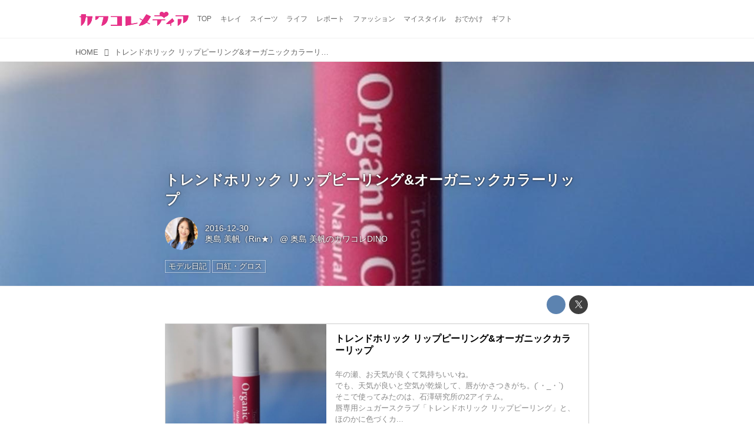

--- FILE ---
content_type: text/html; charset=utf-8
request_url: https://media.kawa-colle.jp/_ct/17026764
body_size: 12119
content:
<!DOCTYPE html>
<html lang="ja">
<head>

<meta charset="utf-8">
<meta http-equiv="X-UA-Compatible" content="IE=Edge">
<meta name="viewport" content="width=device-width, initial-scale=1">
<meta name="format-detection" content="telephone=no">
<link rel="shortcut icon" href="https://d1uzk9o9cg136f.cloudfront.net/f/portal/16777218/custom/2015/08/14/92a62fabe815fca0b9be6ad4a6e0390167d02d7e.png">
<link rel="apple-touch-icon" href="https://d1uzk9o9cg136f.cloudfront.net/f/portal/16777218/custom/2015/08/14/92a62fabe815fca0b9be6ad4a6e0390167d02d7e.png">
<link rel="alternate" type="application/rss+xml" href="https://media.kawa-colle.jp/_rss/rss20.xml" title="カワコレメディア - RSS Feed" />









<title>トレンドホリック リップピーリング&amp;オーガニックカラーリップ - カワコレメディア</title>

<meta name="description" content="トレンドホリック リップピーリング&amp;オーガニックカラーリップ
年の瀬、お天気が良くて気持ちいいね。
でも、天気が良いと空気が乾燥して、唇がかさつきがち。( ́・_・`)
そこで使ってみたのは、石澤研究所の2アイテム。
唇専用シュガースクラブ「トレンドホリック リップピーリング」と、ほのかに色づくカ...
rin.vivid.velvet.jp">







<link rel="canonical" href="https://media.kawa-colle.jp/_ct/17026764">
<link rel="amphtml" href="https://media.kawa-colle.jp/_amp/_ct/17026764">

<meta http-equiv="Last-Modified" content="Sat, 31 Dec 2016 02:55:08 +0900">





<!-- Piwik -->

<script id="script-piwik-setting">
window._piwik = {
	'BASE':'https://acs01.rvlvr.co/piwik/',
	'trackers':{
		'173':null,
		'175':null,
	},
	'pageview':null,
	'event':null,
}
</script>


<script src="/static/dinoportal/js/piwikutil.js" async defer></script>





<noscript>
<img src="https://acs01.rvlvr.co/piwik/piwik.php?idsite=175&rec=1&url=https%3A//media.kawa-colle.jp/_ct/17026764" style="border:0;display:none" alt="" width=1 height=1>
<img src="https://acs01.rvlvr.co/piwik/piwik.php?idsite=173&rec=1&url=https%3A//media.kawa-colle.jp/_ct/17026764" style="border:0;display:none" alt="" width=1 height=1>

</noscript>

<!-- End Piwik Tracking Code -->
<!-- /page.PIWIK_BASE_URL, /is_preview -->





<meta name="twitter:widgets:csp" content="on">
<meta name="twitter:card" content="summary_large_image">
<meta property="og:type" content="article">
<meta property="og:url" content="https://media.kawa-colle.jp/_ct/17026764">

<meta property="og:title" content="トレンドホリック リップピーリング&amp;オーガニックカラーリップ - カワコレメディア">



<meta property="og:image" content="https://d1uzk9o9cg136f.cloudfront.net/f/16781314/rc/2016/12/30/05a76ad4bd2d4b302398da8899cd8d24a82d8b83_large.jpg">
<meta property="og:image:width" content="640">
<meta property="og:image:height" content="728">


<meta property="og:description" content="トレンドホリック リップピーリング&amp;オーガニックカラーリップ
年の瀬、お天気が良くて気持ちいいね。
でも、天気が良いと空気が乾燥して、唇がかさつきがち。( ́・_・`)
そこで使ってみたのは、石澤研究所の2アイテム。
唇専用シュガースクラブ「トレンドホリック リップピーリング」と、ほのかに色づくカ...
rin.vivid.velvet.jp">






<link rel="stylesheet" href="/static/lib/js/jquery-embedhelper.css?_=251225165549">


<link rel="preload" href="/static/lib/fontawesome-4/fonts/fontawesome-webfont.woff2?v=4.7.0" as="font" type="font/woff2" crossorigin>
<link rel="preload" href="/static/lib/ligaturesymbols-2/LigatureSymbols-2.11.ttf" as="font" type="font/ttf" crossorigin>

<script id="facebook-jssdk">/* hack: prevent fb sdk in body : proc by jquery-embedheler */</script>
<style id="style-prevent-animation">*,*:before,*:after{-webkit-transition:none!important;-moz-transition:none!important;transition:none!important;-webkit-animation:none!important;-moz-animation:none!important;animation:none!important}</style>


<link rel="stylesheet" href="/static/dinoportal/css/reset.css?251225165549">
<link rel="stylesheet" href="/static/dinoportal/css/common.css?251225165549">
<link rel="stylesheet" href="/static/dinoportal/css/common-not-amp.css?251225165549">
<link rel="stylesheet" href="/static/user-notify/user-notify.css?251225165549">
<link rel="stylesheet" href="/static/wf/css/article.css?251225165549">
<link rel="stylesheet" href="/static/wf/css/article-not-amp.css?251225165549">
<link rel="stylesheet" href="/static/dinoportal/css/print.css?251225165549" media="print">

<link rel="stylesheet" href="/static/lib/jquery-carousel/jquery-carousel.css?251225165549">
<link rel="stylesheet" href="/static/lib/jquery-carousel-2/jquery-carousel.css?251225165549">

<link href="/static/lib/ligaturesymbols-2/LigatureSymbols.min.css" rel="stylesheet" type="text/css">
<link href="/static/lib/ligaturesymbols-2/LigatureSymbols.min.css" rel="stylesheet" type="text/css">
<link href="/static/lib/rvlvr/rvlvr.css" rel="stylesheet">

<link rel="stylesheet" href="/static/dinoportal/custom/maxwidth.css?251225165549">


<!-- jquery migrate for develop -->
<script src="/static/lib/js/jquery-3.7.1.min.js"></script>
<script src="/static/lib/js/jquery-migrate-3.5.2.min.js"></script>	
<script src="/static/lib/js/jquery-migrate-enable.js"></script>

<script src="/static/lib/js/jquery-utils.js?251225165549"></script>




<script>$(function(){setTimeout(function(){$('#style-prevent-animation').remove();},1000)});</script>

<script>window._langrc={login:'ログイン',search:'検索'}</script>

<link rel="preload" href="https://fonts.gstatic.com/s/lobstertwo/v13/BngMUXZGTXPUvIoyV6yN5-fN5qU.woff2" as="font" type="font/woff2" crossorigin>

<link rel="stylesheet" href="/static/dinoportal/css/content.css?251225165549">
<link rel="stylesheet" href="/static/dinoportal/css/content-not-amp.css?251225165549">
<link rel="stylesheet" href="/static/dinoportal/css/content-paging.css?251225165549">
<link rel="stylesheet" href="/static/dinoportal/custom/content-sns-buttons-top-small.css?251225165549">
<link rel="stylesheet" media="print" onload="this.media='all'" href="/static/wf/css/article-votes.css?251225165549">
<link rel="stylesheet" media="print" onload="this.media='all'" href="/static/wf/css/article-carousel.css?251225165549">
<link rel="stylesheet" media="print" onload="this.media='all'" href="/static/wf/css/article-album.css?251225165549">
<link rel="stylesheet" media="print" onload="this.media='all'" href="/static/lib/js/tbl-md.css?251225165549">
<link rel="stylesheet" media="print" onload="this.media='all'" href="/static/wf/css/article-list.css?251225165549">
<link rel="stylesheet" media="print" onload="this.media='all'" href="/static/wf/css/article-lbox.css?251225165549">
<link rel="stylesheet" media="print" onload="this.media='all'" href="/static/wf/css/article-afls.css?251225165549">




<style>body:not(.ptluser-logined) .limited-more.init>span:after{content:'ログインして本文を読む'}.network-error>span:after,.limited-more.error>span:after{content:'通信エラーです' '\0a' 'しばらくして再読み込みしてください'}.album-link-title:empty::after{content:'アルバム'}.vote-result[data-content-cached-at-relative-unit="sec"]::before{content:attr(data-content-cached-at-relative-num)"秒前の集計結果"}.vote-result[data-content-cached-at-relative-unit="sec"][data-content-cached-at-num="1"]::before{content:attr(data-content-cached-at-relative-num)"秒前の集計結果"}.vote-result[data-content-cached-at-relative-unit="min"]::before{content:attr(data-content-cached-at-relative-num)"分前の集計結果"}.vote-result[data-content-cached-at-relative-unit="min"][data-content-cached-at-num="1"]::before{content:attr(data-content-cached-at-relative-num)"分前の集計結果"}.vote-result[data-content-cached-at-relative-unit="day"]::before{content:attr(data-content-cached-at-relative-num)"日前の集計結果"}.vote-result[data-content-cached-at-relative-unit="day"][data-content-cached-at-num="1"]::before{content:attr(data-content-cached-at-relative-num)"日前の集計結果"}</style>


<script id="script-acs-flags">
window._use_acs_content_dummy=false;
window._use_vpv_iframe=false;
</script>




<!-- custom css as less  -->


<style id="style-site-custom" type="text/less">
/* 各種色設定 (LESS記法) */

/**** imported colors.less ****/


@colors-base: #666; 
@colors-base-bg: white; 
@colors-base-box: @colors-base; 
@colors-base-box-bg: fade(@colors-base, 8%); 

@colors-header: @colors-base; 
@colors-header-bg: @colors-base-bg; 
@colors-header-menu: @colors-header; 
@colors-header-menu-bg: @colors-header-bg; 
@colors-header-menu-active: black; 
@colors-header-menu-active-bg: transparent; 
@colors-header-menu-active-mark: black; 
@colors-header-shadow: #eee; 

@colors-footer: @colors-base-box; 
@colors-footer-bg: @colors-base-box-bg; 

@colors-widget: @colors-base-box; 
@colors-widget-bg: @colors-base-box-bg; 
@colors-marble: @colors-widget; 
@colors-marble-bg: @colors-widget-bg; 
@colors-marblebar: @colors-base; 
@colors-marblebar-bg: @colors-base-bg; 


@colors-menufeed-title: black; 
@colors-contents-title: @colors-base; 
@colors-cards-bg: #eee; 

@colors-content-heading: @colors-base; 
@colors-content-heading-decoration: @colors-base; 
@colors-content-subheading: @colors-base; 
@colors-content-subheading-decoration: @colors-base; 
@colors-content-body-link: inherit; 
@colors-content-body-link-active: inherit; 
@colors-content-quote: @colors-base-box; 
@colors-content-quote-bg: @colors-base-box-bg; 
@colors-content-box: @colors-base-box; 
@colors-content-box-bg: @colors-base-box-bg; 


@colors-paging-current: @colors-base-box; 
@colors-paging-current-bg: @colors-base-box-bg; 


@colors-spiral-header: @colors-header; 
@colors-spiral-header-bg: @colors-header-bg; 
@colors-spiral-header-shadow: @colors-header-shadow;



@colors-btn: black;
@colors-btn-bg: #eee;
@colors-btn-border: #ccc;

@colors-btn-colored: white;
@colors-btn-colored-bg: hsl(359, 57%, 49%);
@colors-btn-colored-border: hsl(359, 57%, 49%);


@colors-tab-active: hsl(359, 57%, 49%);



body {
	color: @colors-base;
	background: @colors-base-bg;
}
.content-info {
	color: @colors-base;
}

*,*:after,*:before {
	border-color: fade(@colors-base, 50%);
}



#header-container,
.menu-overflowed > .container {
	color: @colors-header;
}
#header-bgs:after {
	border-bottom-color: @colors-header-shadow;
}


.spiral-header-container {
	color: @colors-spiral-header;
}
.spiral-header-bgs {
	border-bottom-color: @colors-spiral-header-shadow;
}




#header-menu {
	color: @colors-header-menu;
}

.menu-overflowed > .container {
	color: @colors-header-menu;
	background: @colors-header-menu-bg;
}

#header-bg {
	background: @colors-header-bg;
}
.spiral-header-bg {
	background: @colors-spiral-header-bg;
}
#header-menu-bg {
	background: @colors-header-menu-bg;
}


#header:not(.initialized) {
	background: @colors-header-bg;
}
@media (max-width:767px) {
	#header:not(.initialized) #header-menu {
		background: @colors-header-menu-bg;
	}
}

#header-menu > a:hover,
#header-menu > a.active {
	color: @colors-header-menu-active;
	background: @colors-header-menu-active-bg;
}
#header-menu > a:hover:after,
#header-menu > a.active:after {
	border-bottom-color: @colors-header-menu-active-mark;
}


#footer {
	color: @colors-footer;
	background: @colors-footer-bg;
}


.newsfeed-block-header h2 {
	color: @colors-menufeed-title;
}

#newsfeed .wfcontent .content-link .content-title {
	color: @colors-contents-title;
}


#newsfeed.newsfeed-all-display-type-photo,
#newsfeed.newsfeed-all-display-type-card {
	background: @colors-cards-bg;
}


body.page-ctstock #main > .content .content-summary a:not(.btn),
body.page-ctstock #main > .content .content-body-body a:not(.btn),
body.page-content #main > .content .content-summary a:not(.btn),
body.page-content #main > .content .content-body-body a:not(.btn) {
	color: @colors-content-body-link;
}
body.page-ctstock #main > .content .content-summary a:not(.btn):hover,
body.page-ctstock #main > .content .content-summary a:not(.btn):active,
body.page-ctstock #main > .content .content-body-body a:not(.btn):hover,
body.page-ctstock #main > .content .content-body-body a:not(.btn):active,
body.page-content #main > .content .content-summary a:not(.btn):hover,
body.page-content #main > .content .content-summary a:not(.btn):active,
body.page-content #main > .content .content-body-body a:not(.btn):hover,
body.page-content #main > .content .content-body-body a:not(.btn):active {
	color: @colors-content-body-link-active;
}

.article > .article-heading {
	color: @colors-content-heading;
	border-color: @colors-content-heading-decoration;
}
.article > .article-subheading {
	color: @colors-content-subheading;
	border-color: @colors-content-subheading-decoration;
}


.article > .quotebox {
	color: @colors-content-quote;
	background: @colors-content-quote-bg;
}
.article > p.box {
	color: @colors-content-box;
	background: @colors-content-box-bg;
}



body:not(.custom-sidebar-separate) .widgets,
body.custom-sidebar-separate .widgets > *,
#newsfeed .widget {
	color: @colors-widget;
	background: @colors-widget-bg;
}


#newsfeed .marble {
	color: @colors-marble;
	background: @colors-marble-bg;
}
#newsfeed .marblebar {
	color: @colors-marblebar;
	background: @colors-marblebar-bg;
}


.btn,
.btn:hover,
.btn:active,
a.btn,
a.btn:hover,
a.btn:active,
a.btn:visited,
button,
button:hover,
button:active,
input[type="button"], input[type="submit"], input[type="reset"],
input[type="button"]:hover, input[type="submit"]:hover, input[type="reset"]:hover,
input[type="button"]:active, input[type="submit"]:active, input[type="reset"]:active {
	color:@colors-btn;
	background:@colors-btn-bg;
	border:1px solid @colors-btn-border;
}

.btn-colored, .btn-colored:hover, .btn-colored:active,
.btn-colored[disabled], .btn-colored[disabled]:hover,
a.btn-colored, a.btn-colored:hover, a.btn-colored:active, a.btn-colored:visited,
a.btn-colored[disabled], a.btn-colored[disabled]:hover, a.btn-colored[disabled]:visited,
input[type="button"].btn-colored, input[type="button"].btn-colored:hover, input[type="button"].btn-colored:active,
button:not([type]):not(.btn-normal),
button[type="submit"]:not(.btn-normal), input[type="submit"]:not(.btn-normal),
button[type="submit"]:not(.btn-normal):hover, input[type="submit"]:not(.btn-normal):hover,
button[type="submit"]:not(.btn-normal):active, input[type="submit"]:not(.btn-normal):active {
	color:@colors-btn-colored;
	background:@colors-btn-colored-bg;
	border:1px solid @colors-btn-colored-border;
}

.nav-tabs > li.active > a,
.nav-tabs > li.active > a:hover,
.nav-tabs > li > a:hover {
	border-bottom-color:@colors-tab-active;
}
.nav-tabs > li > a:hover {
	border-bottom-color:fade(@colors-tab-active, 30%);
}


body.page-ctstock #main>.content .content-body-body a.content-paging-link.content-paging-link-current,
body.page-ctstock #main>.content .content-body-body a.content-paging-link:hover,
body.page-content #main>.content .content-body-body a.content-paging-link.content-paging-link-current,
body.page-content #main>.content .content-body-body a.content-paging-link:hover {
	color: @colors-paging-current;
	background: @colors-paging-current-bg;
	border-color: @colors-paging-current;
}


/**** end of imported colors.less ****/


@colors-header-menu-active-mark:#e2297c; /* アクティブヘッダメニュー(下線) */
/**** ヘッダメニューを常にモバイルと同じにする ****/

/**** imported header-menu-always-mobile.css ****/



@media (min-width:768px) {
	#main {
		padding-top:105px; 
		
	}
	
	.spiral-header-container,
	#header-container {
		font-size:14px;
		height:auto;
	}
	
	#header.slide-up #header-container {
		
	}
	
	#header-menu {
		font-size:90%;
	}
	
	#header-menu {
		-webkit-box-ordinal-group:3;
		-moz-box-ordinal-group:3;
		-ms-flex-order:3;
		-webkit-order:3;
		order:3;
		
		width:100%;
		padding-left:15px;
		padding-right:15px;
	}
	
	.spiral-header-defaults,
	#header-defaults {
		flex-wrap:wrap;
	}
	
	#header-menu > * {
		display:inline-block;
	}
	#header-menu {
		white-space: nowrap;
	}
	
	#header-menu > .menu-more {
		padding-left:10px;
		padding-right:10px;
	}
	
	#header-right {
		-webkit-box-ordinal-group:2;
		-moz-box-ordinal-group:2;
		-ms-flex-order:2;
		-webkit-order:2;
		order:2;
	}
	
	
	#header-menu > a,
	#header-menu > span {
		padding:12px;
		padding-bottom:10px;
		height:auto;
	}
	
	#header-menu-bg {
		background:@colors-header-bg;
	}
}


/**** end of imported header-menu-always-mobile.css ****/



@colors-widget-bg: #fff; /* ウィジェット(背景) */

body:not(.custom-sidebar-separate) .widgets, body.custom-sidebar-separate .widgets > *, #newsfeed .widget {
  background: #fff;
}




/* ロゴ寄せ調整 */
@media (min-width:768px) { /* PCのみ */
  #header-title a { padding-left:10px; } /* 左10px空け */
}
@media (max-width:767px) { /* スマホのみ */
  #header-title a { padding-left:10px; } /* 左20px空け */
}

p{
	margin: 4px 0 8px 0;
	line-height: 1.7;
}

/* 見出し */
.article > .article-heading:before {
	color: #FC0085;
	font-family:FontAwesome; /* 端末フォントの影響をなくすためFontAwesomeで */
	content:'\f004'; /* fa-heart */
	display:inline-block;
	position:relative;
	font-size:140%;
	width:1em;
	margin-right:-1em;
	left:-1.4em;
	vertical-align:middle;

}
.article > .article-heading {
	line-height: 1.3;
/*
	padding-left: 1.5em;
*/
	padding-left:2em;

	padding-bottom: 8px;
	border-bottom: dashed 1px #FC0085;
	border-left: none;
}
.widgets {
    padding: 15px;
}



.ct-ad-wrap {
	margin: 40px 0;
	padding: 0 16px;
}
.ct-ad-wrap > .flex-container > .flex-item {
	width: 300px;
	height: 250px;
}

@media (max-width: 767px) {
	.ct-ad-wrap {
	margin: 40px -15px;
	}
	.ct-ad-wrap > .flex-container > .flex-item {
	margin: 0 auto;
	}
	.ct-ad-wrap > .flex-container > .flex-item:nth-child(1) {
	margin: 0 auto 40px;
	}
}

/*** spiral ***/
.inserted-spiral .spiral-contents-container {
	padding-right: 0;
	max-width: 720px;
}
.spiral-header-defaults,
.inserted-spiral .spiral-contents-container .widgets {
	display: none;
}


/* サムネイルのサイズ調整 */
.content-leading.flex-item {
	width: 30%;
}
.content-leading.flex-item + .flex-item {
	width: 70%;
}

.widget-content-leading {
	width: 40%;
	padding-right: 10px;
	position: relative;
}

.widget-content-text {
width: 60%;
}
.content-leading .img-wrap:before,
.widget-content-leading .img-wrap:before {
	padding-top: 75%;
}

@media (min-width:768px) {
	.content-region .widget-content {
		margin: 15px 0 0 0 !important;
		width: 49%;
	}
	.content-region .widget-content:nth-child(even){
		margin-left: 2% !important;
	}
}
@media (max-width:768px) {
	.newsfeed-block.newsfeed-all-display-type-list .wfcontent:first-child {
	margin-bottom: 0!important;
	}
	#newsfeed .wfcontent .content-body {
	font-size: 90%;
	}
	.content-leading.flex-item,
	.newsfeed-block.newsfeed-all-display-type-list .wfcontent.not-has-display-type .content-leading.flex-item,
	.widget-content-leading {
	width: 32%;
	}
	.content-leading.flex-item + .flex-item,
	.widget-content-text {
	width: 68%;
	}
	#newsfeed .wfcontent .content-link {
	font-size: 90%;
	}
	.widget-content-title {
	font-size: 75%;
	font-weight: normal;
	}
	#newsfeed .widget {
	background: #fff;
	padding: 20px 8px;
	margin: 0;
	}
	.content-region .widget-content + .widget-content {
		margin-top: 8px !important;
	}
	.newsfeed-block .wfcontent .content-info {
		margin-bottom: 2em;
	}
}

<!-- 広告コンテナ --> <div class="ct-ad-wrap"> <div class="flex-container"> <div class="flex-item"> <!-- AdSense広告ユニット 300x250 --> <ins class="adsbygoogle" style="display:inline-block;width:300px;height:250px" data-ad-client="ca-pub-8794041954644281" data-ad-slot="9818984239"></ins> <script> (adsbygoogle = window.adsbygoogle || []).push({}); </script> </div> </div> </div>

</style>
<script>
<!--
/* custom css */
(function(d, s){
	var m, rx = /^@(import|requirejs:)\s+(\((css|less)\))?\s*(url\()?('|"|)(.+?)\5(\))?;/gm;
	var scripts = {};
	var bc = [], hd = d.getElementsByTagName('head')[0];
	function procCustomLess(custom_css) {
		custom_css =
			custom_css
				.replace(/\/\*([\S\s]*?)\*\//mg, '')
				.replace(/\/\/.*$/g, '');
		// console.log('custom_css:\n' + custom_css);
		while (m = rx.exec(custom_css)) {
			var cmd = m[1], arg = m[6];
			if (arg.indexOf('/static/dinoportal/custom/') != 0) {
				continue;
			}
			console.log('custom css:cmd=' + cmd + ',arg=' + arg);
			({
				'import': function(arg, m){
					m = arg.match(/^.+\/([^\/]*)\.(css|less)$/);
					if (m) {
						bc.push('custom-' + m[1]);
					}
				},
				'requirejs:': function(arg, m){
					m = arg.match(/^.+\/([^\/]*)\.(js)$/);
					if (m) {
						// $('<'+'script src='+m[2]+'></'+'script>').appendTo('body');
						s = d.createElement('script');
						s.src = arg;
						hd.appendChild(s);
					}
				},
			}[cmd]||(function(){}))(arg);
		}
	}
	function procCustomLessImported(custom_css){
		// chrome 101 workaround #4302 / server side import css,less
		var m, rx2 = /\*\*\* imported ((\S+)\.(less|css)) \*\*\*/gm;
		while (m = rx2.exec(custom_css)) {
			console.log('custom css server imported:' + m[1])
			bc.push('custom-' + m[2]);
		}
	}
	var custom_css = (d.getElementById('style-site-custom')||{}).innerHTML;
	custom_css && procCustomLess(custom_css);
	custom_css && procCustomLessImported(custom_css);
	custom_css = (d.getElementById('style-path-custom')||{}).innerHTML;
	custom_css && procCustomLess(custom_css);
	custom_css && procCustomLessImported(custom_css);
	$(function(){
		d.body.className = d.body.className + ' ' + bc.join(' ');
		$(document).trigger('loadcustoms');
		window._customized = {};
		$.each(bc, function(i, v){
			var vname = v.replace(/custom-/, '').replace(/-/g, '_');
			window._customized[vname] = true;
		});
		console.log('body.' + bc.join('.'));
		console.log('window._customized', window._customized);
	});
})(document);
/*  less */
window.less = { env:'development', errorReporting:'console', dumpLineNumbers: "comments", logLevel:2, compress:false, javascriptEnabled:true };

(function(){
	var ls = document.getElementById('style-site-custom'),
		ls_txt = ls.textContent.replace(
			/^\/\*\*\* external import: (.+) \*\*\*\//gm, function(a, href){
				var ln = document.createElement('link');
				ln.setAttribute('data-from-customcss', '1');
				ln.rel = 'stylesheet';
				ln.href = href;
				ls.parentNode.insertBefore(ln, ls);
				console.log('custom css: inserted external link[rel="stylesheet"]', ln);
				return '/* replaced */';
			});
})();

(function(s){
	if (window.navigator.userAgent.match(/msie (7|8|9|10)/i)) {
		s.src = '/static/lib/less/less.min.js?_=251225165549';
	} else {
		s.src = '/static/lib/less-4.1.2/less.min.js?_=251225165549';
	}
	document.head.appendChild(s);
})(document.createElement('script'));

/*  */
// ' -->
</script>



<!-- end of custom css -->

<style id="style-spaceless-init">.spaceless > * { float:left; }</style>

<!-- acs --><!-- Google tag (gtag.js) -->
<script async src="https://www.googletagmanager.com/gtag/js?id=G-ZMC5Z3QS7K"></script>
<script>
  window.dataLayer = window.dataLayer || [];
  function gtag(){dataLayer.push(arguments);}
  gtag('js', new Date());

  gtag('config', 'G-ZMC5Z3QS7K');
</script><!-- /acs -->

</head>
<body class="page-content page-content-17026764 " data-hashscroll-margin="return 8 + $('#header-menu').height() + $('#header-container').height()">







<div id="left-menu">
	<div id="left-menu-container">
		<ul class="menu vertical">
			<li class="menu-item" id="left-menu-font-expander"><a class="font-expander" href="#"></a></li>
			<li class="divider"></li>
			<li id="left-menu-home" class="menu-item active"><a href="https://media.kawa-colle.jp"><i class="fa fa-home fa-fw"></i> ホーム</a></li>
					
		<li class="menu-item ">
			
			
			
			<a class="menu-page" href="/about"><i class="fa fa-heart fa-fw"></i> カワコレメディアとは</a>
			
			
			
			
			
			
			
			
		</li>
		
		<li class="menu-item ">
			
			
			
			<a class="menu-page" href="/company"><i class="fa fa-user fa-fw"></i> 運営会社</a>
			
			
			
			
			
			
			
			
		</li>
		
		<li class="menu-item ">
			
			
			
			
			
			
			
			
			
			<a class="menu-officialusers" href="/_users"><i class="fa fa-pencil-square-o fa-fw"></i> カワコレ公認ライター</a>
			
			
		</li>
		
		<li class="menu-item ">
			
			
			
			<a class="menu-page" href="/release"><i class="fa fa-tags fa-fw"></i> プレスリリース及びサンプル送付について</a>
			
			
			
			
			
			
			
			
		</li>
		
		<li class="menu-item ">
			
			
			
			
			
			<a class="menu-contact" href="/contact"><i class="fa fa-envelope-o fa-fw"></i> お問い合わせ</a>
			
			
			
			
			
			
		</li>
		
		<li class="menu-item ">
			
			
			
			<a class="menu-page" href="/adino"><i class="fa fa-bullhorn fa-fw"></i> 広告掲載について</a>
			
			
			
			
			
			
			
			
		</li>
		
		<li class="menu-item ">
			
			
			
			
			
			<a class="menu-contact" href="/entry"><i class="fa fa-envelope-o fa-fw"></i> 読者モデル／インフルエンサーを募集中</a>
			
			
			
			
			
			
		</li>
		

		</ul>
	</div>
</div>

<div id="header">
	<div id="header-container">
		<div id="header-bgs"><div id="header-bg"></div><div id="header-menu-bg"></div></div>
		<div id="header-defaults" class="flex-container flex-mobile">

			<div id="header-title" class="flex-item flex-order-1 fillchild">
				<a href="https://media.kawa-colle.jp" class="centeringchild-v">
								
				<img src="https://d1uzk9o9cg136f.cloudfront.net/f/portal/16777218/rc/2015/02/05/eee14f6c21a8827a11d2fa870fa568eb01a7ea1d.png" srcset="https://d1uzk9o9cg136f.cloudfront.net/f/portal/16777218/rc/2015/02/05/eee14f6c21a8827a11d2fa870fa568eb01a7ea1d.png 1x
						,https://d1uzk9o9cg136f.cloudfront.net/f/portal/16777218/rc/2015/02/05/55f5eb067f112ea71c5c6cbf4680274486a3b9cf.png 2x
						,https://d1uzk9o9cg136f.cloudfront.net/f/portal/16777218/rc/2015/02/05/7cc3a173d0157719fe1ef452ccc46d7249f30a0c.png 3x
				" alt="カワコレメディア"
				>
				

				</a>
			</div>

			<div id="header-menu" class="flex-item flex-order-2 flexible spaceless flex-container flex-mobile justify-content-flex-start customized">
				<!-- free_box1 --><a href="/">
	<span>TOP</span>
</a>

<a href="/_tags/%E3%82%AD%E3%83%AC%E3%82%A4">
	<span>キレイ</span>
</a>

<a href="/_tags/%E3%82%B9%E3%82%A4%E3%83%BC%E3%83%84">
	<span>スイーツ</span>
</a>

<a href="/_tags/%E3%83%A9%E3%82%A4%E3%83%95">
	<span>ライフ</span>
</a>


<a href="/_tags/%E3%83%AC%E3%83%9D%E3%83%BC%E3%83%88">
	<span>レポート</span>
</a>


<a href="/_tags/%E3%83%A2%E3%83%BC%E3%83%89">
	<span>ファッション</span>
</a>

<a href="/_tags/マイスタイル">
	<span>マイスタイル</span>
</a>


<a href="/_tags/%E3%81%8A%E3%81%A7%E3%81%8B%E3%81%91">
	<span>おでかけ</span>
</a>


<a href="/_tags/%E3%82%AE%E3%83%95%E3%83%88">
	<span>ギフト</span>
</a>
				
			</div>
			<div id="header-right" class="flex-item flex-order-3 flex-center spaceless flex-container align-items-center wrap flex-mobile">
				<a id="search-icon" href="/_fq" class="flex-item">
					<i class="fa fa-search"></i>
				</a>
				




<a id="user-notifies-toggle" href="#"><i class="fa fa-info-circle"></i></a>

<div id="user-notifies">
	<div class="user-notifies-content">
		<div class="user-notifies-title">
			<span class="fa fa-info-circle"></span>
			<span id="user-notifies-close"><i class="fa fa-times"></i></span>
		</div>
		<div class="user-notify template" data-notify-updated="2000-01-01T09:00Z">
			<div class="user-notify-overview">
				<span class="user-notify-date">2000-01-01</span>
				<span class="user-notify-message">template</span>
			</div>
			<div class="user-notify-detail">
				<div class="user-notify-detail-content">template</div>
			</div>
		</div>
		<div class="user-notify-nothing">
			<div for-lang="ja">お知らせはありません</div>
			<div for-lang="en">No Notification</div>
		</div>
		
		
		
	</div>
</div>
<div class="user-notify-loaded"></div>

<script>(function(){var auto_clear_unread=false;var data={cookie_path:'/',notifies:[]};data.auto_clear_unread=auto_clear_unread;window._user_notifies=data;})();</script>



				
				
				
				<a id="menu-icon" href="#" class="flex-item"><i class="fa fa-bars"></i></a>
			</div>
		</div>
	</div>
</div>

<script src="/static/dinoportal/js/common-adjustheader.js?_=251225165549"></script>




<div id="main">


	
	
	
		

<div class="breadcrumbs"><ol itemscope
			itemtype="https://schema.org/BreadcrumbList"><li class="breadcrumb breadcrumb-top"
				data-breadcrumb-types="top"
				itemscope
				itemprop="itemListElement"
				itemtype="https://schema.org/ListItem"><a href="/" itemprop="item"><span itemprop="name">HOME</span></a><meta itemprop="position" content="1" /></li><li class="breadcrumb breadcrumb-current"
				data-breadcrumb-types="content"
				itemscope
				itemprop="itemListElement"
				itemtype="https://schema.org/ListItem"><a href="/_ct/17026764" itemprop="item"
					
				><span itemprop="name">トレンドホリック リップピーリング&amp;オーガニックカラーリップ</span></a><meta itemprop="position" content="2" /></li></ol></div>

	
	
	
	<div id="common-header"><!-- Google Tag Manager (noscript) -->
<noscript><iframe src="https://www.googletagmanager.com/ns.html?id=GTM-PQX46GW"
height="0" width="0" style="display:none;visibility:hidden"></iframe></noscript>
<!-- End Google Tag Manager (noscript) -->

<!-- combined https://pagead2.googlesyndication.com/pagead/js/adsbygoogle.js?client=ca-pub-4817025246580201 -->
	 
 <!-- Google Tag Manager -->
<script>(function(w,d,s,l,i){w[l]=w[l]||[];w[l].push({'gtm.start':
new Date().getTime(),event:'gtm.js'});var f=d.getElementsByTagName(s)[0],
j=d.createElement(s),dl=l!='dataLayer'?'&l='+l:'';j.async=true;j.src=
'https://www.googletagmanager.com/gtm.js?id='+i+dl;f.parentNode.insertBefore(j,f);
})(window,document,'script','dataLayer','GTM-PG8753DB');</script>
<!-- End Google Tag Manager -->

<!--  <BODY></BODY>タグ内の最下位に記述をオススメします　ここから-->
    <script src="https://cdn.webpush.jp/js/pushone.js" charset="utf-8" data-bptoken="8920620088aa99fb329d16a0964806d642d77d161797f5637f698b7055324364"></script>
    <!-- ここまで --></div>
	
	






		<!-- cxenseparse_start -->
		<div
			
				id="content-17026764"
				data-content="17026764"
				
				
				data-title="トレンドホリック リップピーリング&amp;オーガニックカラーリップ - カワコレメディア"
				data-title-only="トレンドホリック リップピーリング&amp;オーガニックカラーリップ"
				
					data-href="https://media.kawa-colle.jp/_ct/17026764"
				
				data-pubdate="2016-12-30"
				data-pubdate-recent="-past"
				data-pubdate-at="2016-12-30T21:26:59+09:00"
				data-updated="2016-12-31"
				data-updated-recent="-past"
				data-updated-at="2016-12-31T02:55:08+09:00"
				
				data-content-cached-at="2026-01-22T05:04:42.956573+09:00"
				
				data-tags=" モデル日記 口紅・グロス "
			
				class="content
					
					
					has-image
					
					
					
					"
			>
			
			
				

<div class="breadcrumbs"><ol itemscope
			itemtype="https://schema.org/BreadcrumbList"><li class="breadcrumb breadcrumb-top"
				data-breadcrumb-types="top"
				itemscope
				itemprop="itemListElement"
				itemtype="https://schema.org/ListItem"><a href="/" itemprop="item"><span itemprop="name">HOME</span></a><meta itemprop="position" content="1" /></li><li class="breadcrumb breadcrumb-current"
				data-breadcrumb-types="content"
				itemscope
				itemprop="itemListElement"
				itemtype="https://schema.org/ListItem"><a href="/_ct/17026764" itemprop="item"
					
				><span itemprop="name">トレンドホリック リップピーリング&amp;オーガニックカラーリップ</span></a><meta itemprop="position" content="2" /></li></ol></div>

			
			
			
	<div class="content-cover has-image image-bg content-cover-style-normal"
			
			
			><div class="image-bg-blur"
		 data-bgimage-lazy="https://d1uzk9o9cg136f.cloudfront.net/f/16781314/rc/2016/12/30/05a76ad4bd2d4b302398da8899cd8d24a82d8b83_xlarge.jpg"	style="background-image:url(https://d1uzk9o9cg136f.cloudfront.net/f/16781314/rc/2016/12/30/05a76ad4bd2d4b302398da8899cd8d24a82d8b83_large.jpg#lz:xlarge); background-position:50% 50%;"
		><img src="https://d1uzk9o9cg136f.cloudfront.net/f/16781314/rc/2016/12/30/05a76ad4bd2d4b302398da8899cd8d24a82d8b83_large.jpg#lz:xlarge" class="image-covered" loading="lazy" data-src-lazy="https://d1uzk9o9cg136f.cloudfront.net/f/16781314/rc/2016/12/30/05a76ad4bd2d4b302398da8899cd8d24a82d8b83_xlarge.jpg"></div><div class="content-cover-over"><h1 class="content-title"><a href="https://media.kawa-colle.jp/_ct/17026764" target="_self">トレンドホリック リップピーリング&amp;オーガニックカラーリップ</a></h1><div class="content-info flex-container flex-mobile"><div class="content-author-avater flex-item"><a href="/_users/16877205" class="content-author-image-link"><img class="content-author-image wf-colorscheme-pink" src="https://d1uzk9o9cg136f.cloudfront.net/f/16781314/avatar/2014/12/27/16877205/4734f4ff016d106eccbb54d250d1aca281199d23_normal.jpg" /></a></div><div class="content-author-info flex-item flex-center flexible flex-container flex-mobile vertical flex-item-left"><div class="content-pubdate flex-item"><a href="https://media.kawa-colle.jp/_ct/17026764?" 
								target="_self"
								class=""
								 
							>2016-12-30</a></div><div class="flex-item" data-pubdate="2016-12-30"><a href="/_users/16877205" class="content-author-name">奥島 美帆（Rin★）</a><span class="content-author-site-wrap">
										@ <a href="/_sites/16781314" class="content-author-site">奥島 美帆のカワコレDINO</a></span></div></div></div><div class="content-tags"><a class="content-tag"
								data-tag="モデル日記"
								href="/_tags/%E3%83%A2%E3%83%87%E3%83%AB%E6%97%A5%E8%A8%98"><span>モデル日記</span></a><a class="content-tag"
								data-tag="口紅・グロス"
								href="/_tags/%E5%8F%A3%E7%B4%85%E3%83%BB%E3%82%B0%E3%83%AD%E3%82%B9"><span>口紅・グロス</span></a></div></div></div>

			
			
			
			<div class="content-region">
				<div class="content-body">
				
				
				
				
				
				
				
				
<!-- shares: need FontAwesome 4.0+, jQuery
	https://media.kawa-colle.jp/_ct/17026764
	トレンドホリック リップピーリング&amp;オーガニックカラーリップ - カワコレメディア
-->
<div class="sns-shares-simple sns-shares-content-top">
	<div class="sns-shares-simple-buttons" data-count="2" ><a rel="nofollow noopener"  class="sns-shares-facebook-simple" href="https://facebook.com/sharer/sharer.php?u=https%3A//media.kawa-colle.jp/_ct/17026764" target="_blank"><!-- facebook  --><i class="fa fa-facebook"></i><span><span>Facebook</span><span data-sharecount-facebook="https://media.kawa-colle.jp/_ct/17026764"></span></span></a><a rel="nofollow noopener"  class="sns-shares-x-simple" href="https://x.com/intent/post?url=https%3A//media.kawa-colle.jp/_ct/17026764&text=%E3%83%88%E3%83%AC%E3%83%B3%E3%83%89%E3%83%9B%E3%83%AA%E3%83%83%E3%82%AF%20%E3%83%AA%E3%83%83%E3%83%97%E3%83%94%E3%83%BC%E3%83%AA%E3%83%B3%E3%82%B0%26%E3%82%AA%E3%83%BC%E3%82%AC%E3%83%8B%E3%83%83%E3%82%AF%E3%82%AB%E3%83%A9%E3%83%BC%E3%83%AA%E3%83%83%E3%83%97%20-%20%E3%82%AB%E3%83%AF%E3%82%B3%E3%83%AC%E3%83%A1%E3%83%87%E3%82%A3%E3%82%A2" target="_blank"><!-- twitter, X --><i class="fa fa-x"></i><span><span></span><span data-sharecount-twitter="https://media.kawa-colle.jp/_ct/17026764"></span></span></a></div>
</div>

				
				
				
					
				
					
					<div class="content-body-body article">
				
				
					<div class="cite-box from-import-rss"><a href="http://rin.vivid.velvet.jp/?eid=1034641"><div class="thumb" style="background-image:url(//d1uzk9o9cg136f.cloudfront.net/f/16781314/rc/2016/12/30/05a76ad4bd2d4b302398da8899cd8d24a82d8b83_large.jpg)"><img src="https://d1uzk9o9cg136f.cloudfront.net/f/16781314/rc/2016/12/30/05a76ad4bd2d4b302398da8899cd8d24a82d8b83_large.jpg" alt="画像: トレンドホリック リップピーリング&amp;オーガニックカラーリップ"></div><div class="description"><div class="container"><h4>トレンドホリック リップピーリング&amp;オーガニックカラーリップ</h4><p>年の瀬、お天気が良くて気持ちいいね。<br>でも、天気が良いと空気が乾燥して、唇がかさつきがち。( ́・_・`)<br>そこで使ってみたのは、石澤研究所の2アイテム。<br>唇専用シュガースクラブ「トレンドホリック リップピーリング」と、ほのかに色づくカ...</p><cite>rin.vivid.velvet.jp</cite></div></div></a></div>
				
					
					</div>
					
				
				
				
				
				
				
				


	
				<div class="content-info flex-container flex-mobile">
				
					<div class="content-author-avater flex-item">
					
						
						<a href="/_users/16877205" class="content-author-image-link">
						
						
							<img class="content-author-image wf-colorscheme-pink" src="https://d1uzk9o9cg136f.cloudfront.net/f/16781314/avatar/2014/12/27/16877205/4734f4ff016d106eccbb54d250d1aca281199d23_normal.jpg" />
						
						</a>
					
					</div>
				
					<div class="content-author-info flex-item flex-center flexible flex-container flex-mobile vertical flex-item-left">
						
						
						



						
						
						
						<div class="content-pubdate flex-item">
							
							<a href="https://media.kawa-colle.jp/_ct/17026764?" 
								target="_self"
								class=""
								 
							>2016-12-30</a>
							
						</div>
						
						
						<div class="flex-item" data-pubdate="2016-12-30">
							
								
									
										<a href="/_users/16877205" class="content-author-name">奥島 美帆（Rin★）</a>
										<span class="content-author-site-wrap">
										@ <a href="/_sites/16781314" class="content-author-site">奥島 美帆のカワコレDINO</a>
										</span>
									
								
							
						</div>
						
						
						
					</div>
				</div>
	
				
				
				
				
				
				
				<div class="content-tags">
					
						<a class="content-tag"
								data-tag="モデル日記"
								href="/_tags/%E3%83%A2%E3%83%87%E3%83%AB%E6%97%A5%E8%A8%98"><span>モデル日記</span></a><a class="content-tag"
								data-tag="口紅・グロス"
								href="/_tags/%E5%8F%A3%E7%B4%85%E3%83%BB%E3%82%B0%E3%83%AD%E3%82%B9"><span>口紅・グロス</span></a>
					
				</div>
				

				
				
				
				
				
				
<!-- shares: need FontAwesome 4.0+, jQuery
	https://media.kawa-colle.jp/_ct/17026764
	トレンドホリック リップピーリング&amp;オーガニックカラーリップ - カワコレメディア
-->
<div class="sns-shares-simple sns-shares-content-bottom">
	<div class="sns-shares-simple-buttons" data-count="2" ><a rel="nofollow noopener"  class="sns-shares-facebook-simple" href="https://facebook.com/sharer/sharer.php?u=https%3A//media.kawa-colle.jp/_ct/17026764" target="_blank"><!-- facebook  --><i class="fa fa-facebook"></i><span><span>Facebook</span><span data-sharecount-facebook="https://media.kawa-colle.jp/_ct/17026764"></span></span></a><a rel="nofollow noopener"  class="sns-shares-x-simple" href="https://x.com/intent/post?url=https%3A//media.kawa-colle.jp/_ct/17026764&text=%E3%83%88%E3%83%AC%E3%83%B3%E3%83%89%E3%83%9B%E3%83%AA%E3%83%83%E3%82%AF%20%E3%83%AA%E3%83%83%E3%83%97%E3%83%94%E3%83%BC%E3%83%AA%E3%83%B3%E3%82%B0%26%E3%82%AA%E3%83%BC%E3%82%AC%E3%83%8B%E3%83%83%E3%82%AF%E3%82%AB%E3%83%A9%E3%83%BC%E3%83%AA%E3%83%83%E3%83%97%20-%20%E3%82%AB%E3%83%AF%E3%82%B3%E3%83%AC%E3%83%A1%E3%83%87%E3%82%A3%E3%82%A2" target="_blank"><!-- twitter, X --><i class="fa fa-x"></i><span><span></span><span data-sharecount-twitter="https://media.kawa-colle.jp/_ct/17026764"></span></span></a></div>
</div>

				
				</div>
				
				<div class="widgets">
					



			
			
			
			
			

			
			
			
			
			
				
				<!-- ptlcache created widgets_related S 16777218:ja:0:3:17026764 -->
				<div class="widget widget-related">
					<h3><span>関連記事</span></h3>
					<ul>
						

					<li class="widget-content with-author-info with-author-site flex-container flex-mobile inline-flex " data-content="17742208" data-tags=" モデル日記 口紅・グロス " data-related-type="special-longest" data-related-tag="口紅・グロス" data-author-name="奥島 美帆（Rin★）" data-author-site="奥島 美帆のカワコレDINO">


						<div class="widget-content-leading flex-item">
							<a href="https://media.kawa-colle.jp/_ct/17742208?fr=wg&ct=rel"
							class="img-wrap  "
							style="background-image:url(//d1uzk9o9cg136f.cloudfront.net/f/16781314/rc/2025/01/06/efd4cc71227c334ef4c7c11db9939f5d01f0843f_small.jpg)"
							
							
							
							>
								<img src="//d1uzk9o9cg136f.cloudfront.net/f/16781314/rc/2025/01/06/efd4cc71227c334ef4c7c11db9939f5d01f0843f_small.jpg" style="visibility:hidden;">
							</a>
						</div>
						
						<div class="widget-content-text flex-item">
							<a href="https://media.kawa-colle.jp/_ct/17742208?fr=wg&ct=rel"
								class="widget-content-link  "
								
								
							>
								
								<div class="widget-content-title">ちゅるんと高保湿&amp;色持ち◎Laka ポッピングバルーンティント</div>
								
							
								
								<div class="widget-content-author">奥島 美帆（Rin★）
									
									<span class="widget-content-author-site-wrap">@ 奥島 美帆のカワコレDINO</span>
									
								</div>
								
							
							</a>
						</div>

 

					<li class="widget-content with-author-info with-author-site flex-container flex-mobile inline-flex " data-content="17480493" data-tags=" モデル日記 口紅・グロス " data-related-type="special-longest" data-related-tag="口紅・グロス" data-author-name="奥島 美帆（Rin★）" data-author-site="奥島 美帆のカワコレDINO">


						<div class="widget-content-leading flex-item">
							<a href="https://media.kawa-colle.jp/_ct/17480493?fr=wg&ct=rel"
							class="img-wrap  "
							style="background-image:url(//d1uzk9o9cg136f.cloudfront.net/f/16781314/rc/2021/09/11/673bb5bd0781108b22037d629a60f8a2482b042f_small.jpg)"
							
							
							
							>
								<img src="//d1uzk9o9cg136f.cloudfront.net/f/16781314/rc/2021/09/11/673bb5bd0781108b22037d629a60f8a2482b042f_small.jpg" style="visibility:hidden;">
							</a>
						</div>
						
						<div class="widget-content-text flex-item">
							<a href="https://media.kawa-colle.jp/_ct/17480493?fr=wg&ct=rel"
								class="widget-content-link  "
								
								
							>
								
								<div class="widget-content-title">5質感51色の「コスメデコルテ ルージュ デコルテ」新登場!</div>
								
							
								
								<div class="widget-content-author">奥島 美帆（Rin★）
									
									<span class="widget-content-author-site-wrap">@ 奥島 美帆のカワコレDINO</span>
									
								</div>
								
							
							</a>
						</div>

 

					<li class="widget-content with-author-info with-author-site flex-container flex-mobile inline-flex " data-content="17389473" data-tags=" モデル日記 口紅・グロス " data-related-type="special-longest" data-related-tag="口紅・グロス" data-author-name="奥島 美帆（Rin★）" data-author-site="奥島 美帆のカワコレDINO">


						<div class="widget-content-leading flex-item">
							<a href="https://media.kawa-colle.jp/_ct/17389473?fr=wg&ct=rel"
							class="img-wrap  "
							style="background-image:url(//d1uzk9o9cg136f.cloudfront.net/f/16781314/rc/2020/09/03/9989e3e32f619af2f1375bf2c8e45f7282a46b55_small.jpg)"
							
							
							
							>
								<img src="//d1uzk9o9cg136f.cloudfront.net/f/16781314/rc/2020/09/03/9989e3e32f619af2f1375bf2c8e45f7282a46b55_small.jpg" style="visibility:hidden;">
							</a>
						</div>
						
						<div class="widget-content-text flex-item">
							<a href="https://media.kawa-colle.jp/_ct/17389473?fr=wg&ct=rel"
								class="widget-content-link  "
								
								
							>
								
								<div class="widget-content-title">上品サテンリップ「ロレアルパリ カラーリッシュ ルルージュ N」リニューアル発売!</div>
								
							
								
								<div class="widget-content-author">奥島 美帆（Rin★）
									
									<span class="widget-content-author-site-wrap">@ 奥島 美帆のカワコレDINO</span>
									
								</div>
								
							
							</a>
						</div>

 

					<li class="widget-content with-author-info with-author-site flex-container flex-mobile inline-flex " data-content="17363868" data-tags=" モデル日記 口紅・グロス " data-related-type="special-longest" data-related-tag="口紅・グロス" data-author-name="奥島 美帆（Rin★）" data-author-site="奥島 美帆のカワコレDINO">


						<div class="widget-content-leading flex-item">
							<a href="https://media.kawa-colle.jp/_ct/17363868?fr=wg&ct=rel"
							class="img-wrap  "
							style="background-image:url(//d1uzk9o9cg136f.cloudfront.net/f/16781314/rc/2020/05/17/69875f683bd3ebba6d2516fafa85e3fd00156534_small.jpg)"
							
							
							
							>
								<img src="https://d1uzk9o9cg136f.cloudfront.net/f/16781314/rc/2020/05/17/69875f683bd3ebba6d2516fafa85e3fd00156534_small.jpg" style="visibility:hidden;" loading="lazy">
							</a>
						</div>
						
						<div class="widget-content-text flex-item">
							<a href="https://media.kawa-colle.jp/_ct/17363868?fr=wg&ct=rel"
								class="widget-content-link  "
								
								
							>
								
								<div class="widget-content-title">超ロングセラー!ナチュラルな使い心地で潤いしっかり「DHC 薬用リップクリーム」</div>
								
							
								
								<div class="widget-content-author">奥島 美帆（Rin★）
									
									<span class="widget-content-author-site-wrap">@ 奥島 美帆のカワコレDINO</span>
									
								</div>
								
							
							</a>
						</div>

 
					</ul>
				</div>
				<!-- end ptlcache -->
				
			
			
			
			
			
<!-- /is_preview -->

				</div>
				
			</div>
			<div class="content-spacer">
				<a href="#main"><i class="fa fa-chevron-up"></i></a>
			</div>
				
			
		</div>
		<!-- cxenseparse_end -->










</div>



<div id="footer"><div id="footer-container">
<!--
<div style="text-align:center;font-size:80%;opacity:0.6;padding:15px;">
Copyright © 2025 SEM Agency,Inc.& Revolver,Inc.<br>
All Rights Reserved.
</div>

<div style="text-align:center;font-size:80%;opacity:0.6;padding:15px;">
Powered by and Operated by Revolver Platisher<br>
</div>
-->

	<div id="footer-system">
		
		<div id="footer-copyright">
			&copy; 2014-
			株式会社SEMエージェンシー | モデル登録サイト『カワコレ』
			
			All rights reserved.
		</div>
		<div id="footer-dnosign">
		Built on <a rel="noopener" href="https://revolver.co.jp/" target="_blank">the dino platform</a>.
		</div>
	</div>

</div></div>





<div id="nativeadinfo" class="nativeadinfo">
	<div class="nativeadinfo-container">
		<p>This article is a sponsored article by <br />'<span id="id_advertiser_title"></span>'.</p>
		<!-- p>For more information, <br />please visit <a style="text-decoration:underline;" href="https://revolver.co.jp/" target="_blank">our native advertising policy</a>.</p -->
	</div>
</div>

<script src="https://pagead2.googlesyndication.com/pagead/js/adsbygoogle.js?client=ca-pub-4817025246580201" async data-combined-async="1"></script>

<div style="display:none;">
<script>
var STATIC_URL = '/static/dinoportal/';
var USE_SERVERSIDE_NATIVEAD_INFEED = false;
</script>

<script src="/static/lib/js/modernizr-2.6.2.min.js"></script>
<script src="/static/lib/js/jquery.json-2.3.js"></script>
<script src="/static/lib/js/jquery.json-2.3.js"></script>
<script src="/static/lib/js/jquery-form.js?251225165549"></script>
<script src="/static/lib/js/jquery-ratiobox.js?251225165549"></script>

<script src="/static/lib/jquery-carousel/jquery-carousel.js?251225165549"></script>
<script src="/static/lib/jquery-carousel-2/jquery-carousel.js?251225165549"></script>

<script src="/static/lib/js/jquery-onscrolledintoview.js?251225165549"></script>
<script src="/static/lib/js/jquery-embedhelper.js?_=251225165549"></script>
<script src="/static/lib/js/jquery-autoplay-onscroll.js?251225165549"></script>




<script src="/static/lib/js/enquire.js"></script>
<script src="/static/dinoportal/js/common.js?251225165549"></script>

<script src="/static/dinoportal/js/signup-tenant.js?251225165549"></script>

<script src="/static/lib/js/contact.js?251225165549"></script>
<script src="/static/user-notify/user-notify.js?251225165549"></script>







<script>
window._use_acs_content_dummy=false;
window._use_vpv_iframe=false;
</script>


<script src="/static/dinoportal/js/content.js?251225165549"></script>




<form style="display:none;" id="dummy-form-for-csrf"><input type="hidden" name="csrfmiddlewaretoken" value="AEMZJDbu4Cnp0VM5EJCAD31m7mJEIVvqjcCEThZ5wrqNdSShdOcyktN7wzJyOnOY"></form>
</div>





</body>
</html>

--- FILE ---
content_type: text/html; charset=utf-8
request_url: https://www.google.com/recaptcha/api2/aframe
body_size: 226
content:
<!DOCTYPE HTML><html><head><meta http-equiv="content-type" content="text/html; charset=UTF-8"></head><body><script nonce="179tjzk0RHEcA5JINaPRLQ">/** Anti-fraud and anti-abuse applications only. See google.com/recaptcha */ try{var clients={'sodar':'https://pagead2.googlesyndication.com/pagead/sodar?'};window.addEventListener("message",function(a){try{if(a.source===window.parent){var b=JSON.parse(a.data);var c=clients[b['id']];if(c){var d=document.createElement('img');d.src=c+b['params']+'&rc='+(localStorage.getItem("rc::a")?sessionStorage.getItem("rc::b"):"");window.document.body.appendChild(d);sessionStorage.setItem("rc::e",parseInt(sessionStorage.getItem("rc::e")||0)+1);localStorage.setItem("rc::h",'1769025887397');}}}catch(b){}});window.parent.postMessage("_grecaptcha_ready", "*");}catch(b){}</script></body></html>